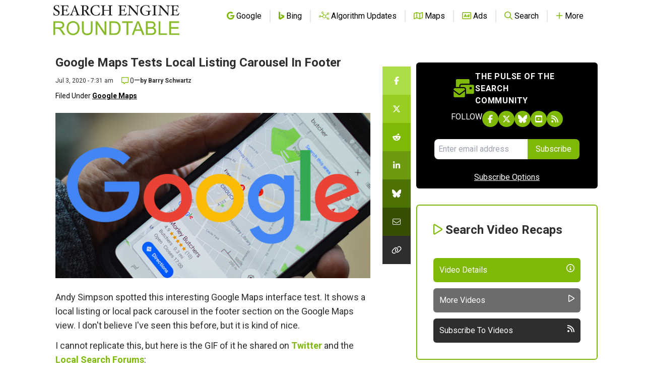

--- FILE ---
content_type: text/html; charset=utf-8
request_url: https://www.google.com/recaptcha/api2/aframe
body_size: 269
content:
<!DOCTYPE HTML><html><head><meta http-equiv="content-type" content="text/html; charset=UTF-8"></head><body><script nonce="KlZV6LUYx5wB_2CA48mYxQ">/** Anti-fraud and anti-abuse applications only. See google.com/recaptcha */ try{var clients={'sodar':'https://pagead2.googlesyndication.com/pagead/sodar?'};window.addEventListener("message",function(a){try{if(a.source===window.parent){var b=JSON.parse(a.data);var c=clients[b['id']];if(c){var d=document.createElement('img');d.src=c+b['params']+'&rc='+(localStorage.getItem("rc::a")?sessionStorage.getItem("rc::b"):"");window.document.body.appendChild(d);sessionStorage.setItem("rc::e",parseInt(sessionStorage.getItem("rc::e")||0)+1);localStorage.setItem("rc::h",'1768737763823');}}}catch(b){}});window.parent.postMessage("_grecaptcha_ready", "*");}catch(b){}</script></body></html>